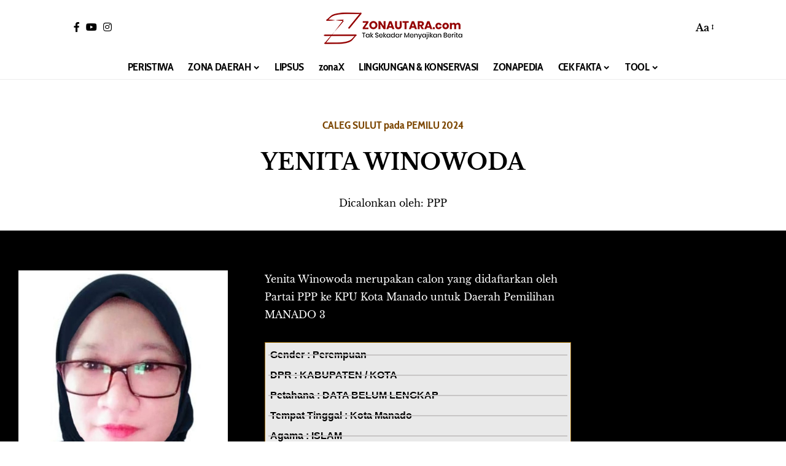

--- FILE ---
content_type: text/html; charset=utf-8
request_url: https://www.google.com/recaptcha/api2/aframe
body_size: 146
content:
<!DOCTYPE HTML><html><head><meta http-equiv="content-type" content="text/html; charset=UTF-8"></head><body><script nonce="Xb6cLdnP0sDDi_wyzssBLw">/** Anti-fraud and anti-abuse applications only. See google.com/recaptcha */ try{var clients={'sodar':'https://pagead2.googlesyndication.com/pagead/sodar?'};window.addEventListener("message",function(a){try{if(a.source===window.parent){var b=JSON.parse(a.data);var c=clients[b['id']];if(c){var d=document.createElement('img');d.src=c+b['params']+'&rc='+(localStorage.getItem("rc::a")?sessionStorage.getItem("rc::b"):"");window.document.body.appendChild(d);sessionStorage.setItem("rc::e",parseInt(sessionStorage.getItem("rc::e")||0)+1);localStorage.setItem("rc::h",'1768879718603');}}}catch(b){}});window.parent.postMessage("_grecaptcha_ready", "*");}catch(b){}</script></body></html>

--- FILE ---
content_type: text/css
request_url: https://zonautara.com/wp-content/uploads/elementor/css/post-137095.css?ver=1768619149
body_size: 799
content:
.elementor-137095 .elementor-element.elementor-element-341faaf > .elementor-container > .elementor-column > .elementor-widget-wrap{align-content:center;align-items:center;}.elementor-137095 .elementor-element.elementor-element-341faaf:not(.elementor-motion-effects-element-type-background), .elementor-137095 .elementor-element.elementor-element-341faaf > .elementor-motion-effects-container > .elementor-motion-effects-layer{background-color:#FFFFFF;}.elementor-137095 .elementor-element.elementor-element-341faaf{transition:background 0.3s, border 0.3s, border-radius 0.3s, box-shadow 0.3s;margin-top:35px;margin-bottom:0px;}.elementor-137095 .elementor-element.elementor-element-341faaf > .elementor-background-overlay{transition:background 0.3s, border-radius 0.3s, opacity 0.3s;}.elementor-137095 .elementor-element.elementor-element-1510162{text-align:center;}.elementor-137095 .elementor-element.elementor-element-1510162 .elementor-heading-title{font-size:18px;color:#7C4600;}[data-theme="dark"] .elementor-137095 .elementor-element.elementor-element-1510162 .elementor-heading-title{color:#ffffff;}.elementor-137095 .elementor-element.elementor-element-73aab60{text-align:center;font-size:36px;font-weight:600;text-transform:uppercase;line-height:44px;color:#000000;}[data-theme="dark"] .elementor-137095 .elementor-element.elementor-element-73aab60{color:#ffffff;}.elementor-137095 .elementor-element.elementor-element-fbf5e4d .elementor-icon-list-icon{width:14px;}.elementor-137095 .elementor-element.elementor-element-fbf5e4d .elementor-icon-list-icon i{font-size:14px;}.elementor-137095 .elementor-element.elementor-element-fbf5e4d .elementor-icon-list-icon svg{--e-icon-list-icon-size:14px;}.elementor-137095 .elementor-element.elementor-element-fbf5e4d .elementor-icon-list-text, .elementor-137095 .elementor-element.elementor-element-fbf5e4d .elementor-icon-list-text a{color:#000000;}.elementor-137095 .elementor-element.elementor-element-20cd6b1 > .elementor-container > .elementor-column > .elementor-widget-wrap{align-content:flex-start;align-items:flex-start;}.elementor-137095 .elementor-element.elementor-element-20cd6b1:not(.elementor-motion-effects-element-type-background), .elementor-137095 .elementor-element.elementor-element-20cd6b1 > .elementor-motion-effects-container > .elementor-motion-effects-layer{background-color:#000000;}.elementor-137095 .elementor-element.elementor-element-20cd6b1 > .elementor-container{max-width:1000px;}.elementor-137095 .elementor-element.elementor-element-20cd6b1{transition:background 0.3s, border 0.3s, border-radius 0.3s, box-shadow 0.3s;}.elementor-137095 .elementor-element.elementor-element-20cd6b1 > .elementor-background-overlay{transition:background 0.3s, border-radius 0.3s, opacity 0.3s;}.elementor-bc-flex-widget .elementor-137095 .elementor-element.elementor-element-9cac16a.elementor-column .elementor-widget-wrap{align-items:flex-start;}.elementor-137095 .elementor-element.elementor-element-9cac16a.elementor-column.elementor-element[data-element_type="column"] > .elementor-widget-wrap.elementor-element-populated{align-content:flex-start;align-items:flex-start;}.elementor-137095 .elementor-element.elementor-element-9cac16a > .elementor-element-populated{margin:35px 0px 30px 0px;--e-column-margin-right:0px;--e-column-margin-left:0px;}.elementor-137095 .elementor-element.elementor-element-8ea696f{text-align:center;}.elementor-137095 .elementor-element.elementor-element-ce0ca19 .elementor-heading-title{color:#FFFFFF;}[data-theme="dark"] .elementor-137095 .elementor-element.elementor-element-ce0ca19 .elementor-heading-title{color:#ffffff;}.elementor-137095 .elementor-element.elementor-element-75257c1 .elementor-cta .elementor-cta__bg, .elementor-137095 .elementor-element.elementor-element-75257c1 .elementor-cta .elementor-cta__bg-overlay{transition-duration:1500ms;}.elementor-137095 .elementor-element.elementor-element-75257c1{width:var( --container-widget-width, 98.708% );max-width:98.708%;--container-widget-width:98.708%;--container-widget-flex-grow:0;}.elementor-137095 .elementor-element.elementor-element-75257c1 > .elementor-widget-container{margin:15px 0px 0px 0px;}.elementor-137095 .elementor-element.elementor-element-75257c1 .elementor-cta__content{min-height:100px;text-align:center;}.elementor-137095 .elementor-element.elementor-element-75257c1 .elementor-cta__title{font-size:16px;font-weight:700;}.elementor-137095 .elementor-element.elementor-element-75257c1 .elementor-cta__description{font-size:12px;line-height:14px;}.elementor-137095 .elementor-element.elementor-element-98749e2 > .elementor-element-populated{margin:35px 040px 30px 0px;--e-column-margin-right:040px;--e-column-margin-left:0px;}.elementor-137095 .elementor-element.elementor-element-a9a4ece .elementor-widget-container{color:#FFFFFF;}.elementor-137095 .elementor-element.elementor-element-2155bff > .elementor-widget-container{background-color:#E9E9E9;padding:5px 5px 5px 5px;border-style:solid;border-width:1px 1px 1px 1px;border-color:#A16E01;}.elementor-137095 .elementor-element.elementor-element-2155bff.bdt-background-overlay-yes > .elementor-widget-container:before{transition:background 0.3s;}.elementor-137095 .elementor-element.elementor-element-2155bff .elementor-icon-list-items:not(.elementor-inline-items) .elementor-icon-list-item:not(:last-child){padding-bottom:calc(4px/2);}.elementor-137095 .elementor-element.elementor-element-2155bff .elementor-icon-list-items:not(.elementor-inline-items) .elementor-icon-list-item:not(:first-child){margin-top:calc(4px/2);}.elementor-137095 .elementor-element.elementor-element-2155bff .elementor-icon-list-items.elementor-inline-items .elementor-icon-list-item{margin-right:calc(4px/2);margin-left:calc(4px/2);}.elementor-137095 .elementor-element.elementor-element-2155bff .elementor-icon-list-items.elementor-inline-items{margin-right:calc(-4px/2);margin-left:calc(-4px/2);}body.rtl .elementor-137095 .elementor-element.elementor-element-2155bff .elementor-icon-list-items.elementor-inline-items .elementor-icon-list-item:after{left:calc(-4px/2);}body:not(.rtl) .elementor-137095 .elementor-element.elementor-element-2155bff .elementor-icon-list-items.elementor-inline-items .elementor-icon-list-item:after{right:calc(-4px/2);}.elementor-137095 .elementor-element.elementor-element-2155bff .elementor-icon-list-item:not(:last-child):after{content:"";border-color:#C7C5C5;}.elementor-137095 .elementor-element.elementor-element-2155bff .elementor-icon-list-items:not(.elementor-inline-items) .elementor-icon-list-item:not(:last-child):after{border-top-style:solid;border-top-width:2px;}.elementor-137095 .elementor-element.elementor-element-2155bff .elementor-icon-list-items.elementor-inline-items .elementor-icon-list-item:not(:last-child):after{border-left-style:solid;}.elementor-137095 .elementor-element.elementor-element-2155bff .elementor-inline-items .elementor-icon-list-item:not(:last-child):after{border-left-width:2px;}.elementor-137095 .elementor-element.elementor-element-2155bff .elementor-icon-list-icon{width:6px;}.elementor-137095 .elementor-element.elementor-element-2155bff .elementor-icon-list-icon i{font-size:6px;}.elementor-137095 .elementor-element.elementor-element-2155bff .elementor-icon-list-icon svg{--e-icon-list-icon-size:6px;}body:not(.rtl) .elementor-137095 .elementor-element.elementor-element-2155bff .elementor-icon-list-text{padding-left:3px;}body.rtl .elementor-137095 .elementor-element.elementor-element-2155bff .elementor-icon-list-text{padding-right:3px;}.elementor-137095 .elementor-element.elementor-element-2155bff .elementor-icon-list-text, .elementor-137095 .elementor-element.elementor-element-2155bff .elementor-icon-list-text a{color:#000000;}.elementor-137095 .elementor-element.elementor-element-2155bff .elementor-icon-list-item{font-family:"Arial", Sans-serif;font-weight:600;}.elementor-137095 .elementor-element.elementor-element-503239a > .elementor-container{max-width:1000px;}.elementor-137095 .elementor-element.elementor-element-503239a{margin-top:50px;margin-bottom:0px;}.elementor-137095 .elementor-element.elementor-element-59f9d92{text-align:center;}[data-theme="dark"] .elementor-137095 .elementor-element.elementor-element-59f9d92 .elementor-heading-title{color:#ffffff;}.elementor-137095 .elementor-element.elementor-element-f18cfa6{--counter-zero:decimal-leading-zero;}.elementor-137095 .elementor-element.elementor-element-3172d5b{--spacer-size:136px;}.elementor-widget .tippy-tooltip .tippy-content{text-align:center;}@media(min-width:768px){.elementor-137095 .elementor-element.elementor-element-9cac16a{width:40.098%;}.elementor-137095 .elementor-element.elementor-element-98749e2{width:59.902%;}}@media(max-width:767px){.elementor-137095 .elementor-element.elementor-element-1510162 .elementor-heading-title{font-size:18px;}.elementor-137095 .elementor-element.elementor-element-73aab60{font-size:22px;line-height:1.4em;letter-spacing:0.1px;}.elementor-137095 .elementor-element.elementor-element-fbf5e4d .elementor-icon-list-item{font-size:12px;}.elementor-137095 .elementor-element.elementor-element-20cd6b1 > .elementor-container{max-width:1000px;}.elementor-137095 .elementor-element.elementor-element-8ea696f{text-align:center;}.elementor-137095 .elementor-element.elementor-element-75257c1{width:var( --container-widget-width, 100% );max-width:100%;--container-widget-width:100%;--container-widget-flex-grow:0;}.elementor-137095 .elementor-element.elementor-element-75257c1 > .elementor-widget-container{margin:0px 0px 0px 0px;padding:0px 0px 0px 0px;}.elementor-137095 .elementor-element.elementor-element-75257c1 .elementor-cta__content{text-align:center;}.elementor-bc-flex-widget .elementor-137095 .elementor-element.elementor-element-98749e2.elementor-column .elementor-widget-wrap{align-items:flex-start;}.elementor-137095 .elementor-element.elementor-element-98749e2.elementor-column.elementor-element[data-element_type="column"] > .elementor-widget-wrap.elementor-element-populated{align-content:flex-start;align-items:flex-start;}.elementor-137095 .elementor-element.elementor-element-98749e2 > .elementor-element-populated{margin:0px 0px 0px 0px;--e-column-margin-right:0px;--e-column-margin-left:0px;padding:15px 15px 15px 15px;}.elementor-137095 .elementor-element.elementor-element-2155bff > .elementor-widget-container{padding:15px 15px 15px 15px;}.elementor-137095 .elementor-element.elementor-element-503239a{padding:15px 15px 15px 15px;}.elementor-137095 .elementor-element.elementor-element-f18cfa6 .entry-title{font-size:18px;line-height:1em;}.elementor-137095 .elementor-element.elementor-element-f18cfa6{--meta-fsize:10px;}}